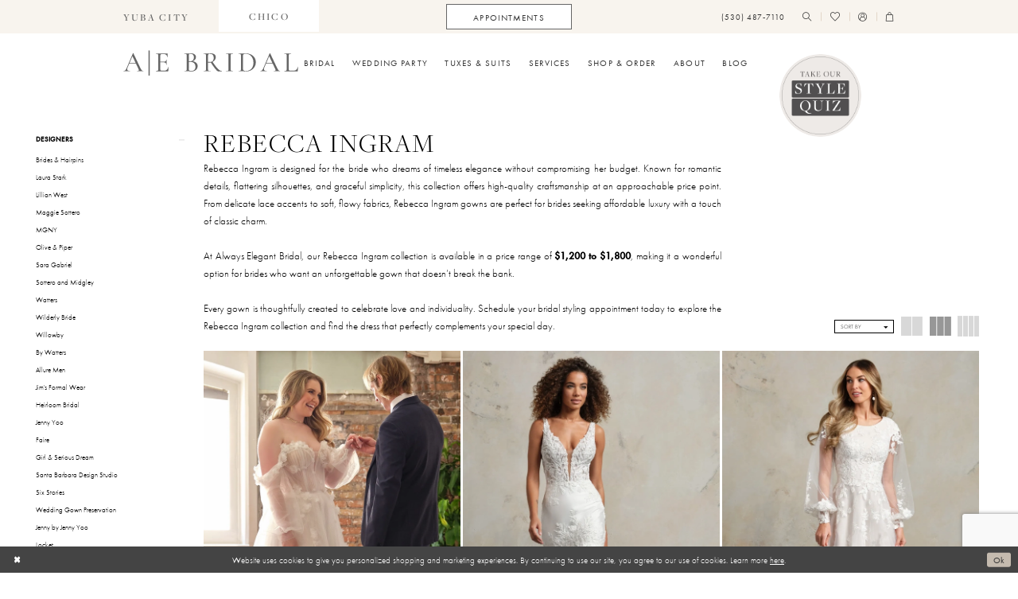

--- FILE ---
content_type: text/html; charset=utf-8
request_url: https://www.google.com/recaptcha/api2/anchor?ar=1&k=6Lcj_zIaAAAAAEPaGR6WdvVAhU7h1T3sbNdPWs4X&co=aHR0cHM6Ly9hbHdheXNlbGVnYW50YnJpZGFsY2hpY28uY29tOjQ0Mw..&hl=en&v=PoyoqOPhxBO7pBk68S4YbpHZ&size=invisible&anchor-ms=20000&execute-ms=30000&cb=w13dwwb5ffit
body_size: 48861
content:
<!DOCTYPE HTML><html dir="ltr" lang="en"><head><meta http-equiv="Content-Type" content="text/html; charset=UTF-8">
<meta http-equiv="X-UA-Compatible" content="IE=edge">
<title>reCAPTCHA</title>
<style type="text/css">
/* cyrillic-ext */
@font-face {
  font-family: 'Roboto';
  font-style: normal;
  font-weight: 400;
  font-stretch: 100%;
  src: url(//fonts.gstatic.com/s/roboto/v48/KFO7CnqEu92Fr1ME7kSn66aGLdTylUAMa3GUBHMdazTgWw.woff2) format('woff2');
  unicode-range: U+0460-052F, U+1C80-1C8A, U+20B4, U+2DE0-2DFF, U+A640-A69F, U+FE2E-FE2F;
}
/* cyrillic */
@font-face {
  font-family: 'Roboto';
  font-style: normal;
  font-weight: 400;
  font-stretch: 100%;
  src: url(//fonts.gstatic.com/s/roboto/v48/KFO7CnqEu92Fr1ME7kSn66aGLdTylUAMa3iUBHMdazTgWw.woff2) format('woff2');
  unicode-range: U+0301, U+0400-045F, U+0490-0491, U+04B0-04B1, U+2116;
}
/* greek-ext */
@font-face {
  font-family: 'Roboto';
  font-style: normal;
  font-weight: 400;
  font-stretch: 100%;
  src: url(//fonts.gstatic.com/s/roboto/v48/KFO7CnqEu92Fr1ME7kSn66aGLdTylUAMa3CUBHMdazTgWw.woff2) format('woff2');
  unicode-range: U+1F00-1FFF;
}
/* greek */
@font-face {
  font-family: 'Roboto';
  font-style: normal;
  font-weight: 400;
  font-stretch: 100%;
  src: url(//fonts.gstatic.com/s/roboto/v48/KFO7CnqEu92Fr1ME7kSn66aGLdTylUAMa3-UBHMdazTgWw.woff2) format('woff2');
  unicode-range: U+0370-0377, U+037A-037F, U+0384-038A, U+038C, U+038E-03A1, U+03A3-03FF;
}
/* math */
@font-face {
  font-family: 'Roboto';
  font-style: normal;
  font-weight: 400;
  font-stretch: 100%;
  src: url(//fonts.gstatic.com/s/roboto/v48/KFO7CnqEu92Fr1ME7kSn66aGLdTylUAMawCUBHMdazTgWw.woff2) format('woff2');
  unicode-range: U+0302-0303, U+0305, U+0307-0308, U+0310, U+0312, U+0315, U+031A, U+0326-0327, U+032C, U+032F-0330, U+0332-0333, U+0338, U+033A, U+0346, U+034D, U+0391-03A1, U+03A3-03A9, U+03B1-03C9, U+03D1, U+03D5-03D6, U+03F0-03F1, U+03F4-03F5, U+2016-2017, U+2034-2038, U+203C, U+2040, U+2043, U+2047, U+2050, U+2057, U+205F, U+2070-2071, U+2074-208E, U+2090-209C, U+20D0-20DC, U+20E1, U+20E5-20EF, U+2100-2112, U+2114-2115, U+2117-2121, U+2123-214F, U+2190, U+2192, U+2194-21AE, U+21B0-21E5, U+21F1-21F2, U+21F4-2211, U+2213-2214, U+2216-22FF, U+2308-230B, U+2310, U+2319, U+231C-2321, U+2336-237A, U+237C, U+2395, U+239B-23B7, U+23D0, U+23DC-23E1, U+2474-2475, U+25AF, U+25B3, U+25B7, U+25BD, U+25C1, U+25CA, U+25CC, U+25FB, U+266D-266F, U+27C0-27FF, U+2900-2AFF, U+2B0E-2B11, U+2B30-2B4C, U+2BFE, U+3030, U+FF5B, U+FF5D, U+1D400-1D7FF, U+1EE00-1EEFF;
}
/* symbols */
@font-face {
  font-family: 'Roboto';
  font-style: normal;
  font-weight: 400;
  font-stretch: 100%;
  src: url(//fonts.gstatic.com/s/roboto/v48/KFO7CnqEu92Fr1ME7kSn66aGLdTylUAMaxKUBHMdazTgWw.woff2) format('woff2');
  unicode-range: U+0001-000C, U+000E-001F, U+007F-009F, U+20DD-20E0, U+20E2-20E4, U+2150-218F, U+2190, U+2192, U+2194-2199, U+21AF, U+21E6-21F0, U+21F3, U+2218-2219, U+2299, U+22C4-22C6, U+2300-243F, U+2440-244A, U+2460-24FF, U+25A0-27BF, U+2800-28FF, U+2921-2922, U+2981, U+29BF, U+29EB, U+2B00-2BFF, U+4DC0-4DFF, U+FFF9-FFFB, U+10140-1018E, U+10190-1019C, U+101A0, U+101D0-101FD, U+102E0-102FB, U+10E60-10E7E, U+1D2C0-1D2D3, U+1D2E0-1D37F, U+1F000-1F0FF, U+1F100-1F1AD, U+1F1E6-1F1FF, U+1F30D-1F30F, U+1F315, U+1F31C, U+1F31E, U+1F320-1F32C, U+1F336, U+1F378, U+1F37D, U+1F382, U+1F393-1F39F, U+1F3A7-1F3A8, U+1F3AC-1F3AF, U+1F3C2, U+1F3C4-1F3C6, U+1F3CA-1F3CE, U+1F3D4-1F3E0, U+1F3ED, U+1F3F1-1F3F3, U+1F3F5-1F3F7, U+1F408, U+1F415, U+1F41F, U+1F426, U+1F43F, U+1F441-1F442, U+1F444, U+1F446-1F449, U+1F44C-1F44E, U+1F453, U+1F46A, U+1F47D, U+1F4A3, U+1F4B0, U+1F4B3, U+1F4B9, U+1F4BB, U+1F4BF, U+1F4C8-1F4CB, U+1F4D6, U+1F4DA, U+1F4DF, U+1F4E3-1F4E6, U+1F4EA-1F4ED, U+1F4F7, U+1F4F9-1F4FB, U+1F4FD-1F4FE, U+1F503, U+1F507-1F50B, U+1F50D, U+1F512-1F513, U+1F53E-1F54A, U+1F54F-1F5FA, U+1F610, U+1F650-1F67F, U+1F687, U+1F68D, U+1F691, U+1F694, U+1F698, U+1F6AD, U+1F6B2, U+1F6B9-1F6BA, U+1F6BC, U+1F6C6-1F6CF, U+1F6D3-1F6D7, U+1F6E0-1F6EA, U+1F6F0-1F6F3, U+1F6F7-1F6FC, U+1F700-1F7FF, U+1F800-1F80B, U+1F810-1F847, U+1F850-1F859, U+1F860-1F887, U+1F890-1F8AD, U+1F8B0-1F8BB, U+1F8C0-1F8C1, U+1F900-1F90B, U+1F93B, U+1F946, U+1F984, U+1F996, U+1F9E9, U+1FA00-1FA6F, U+1FA70-1FA7C, U+1FA80-1FA89, U+1FA8F-1FAC6, U+1FACE-1FADC, U+1FADF-1FAE9, U+1FAF0-1FAF8, U+1FB00-1FBFF;
}
/* vietnamese */
@font-face {
  font-family: 'Roboto';
  font-style: normal;
  font-weight: 400;
  font-stretch: 100%;
  src: url(//fonts.gstatic.com/s/roboto/v48/KFO7CnqEu92Fr1ME7kSn66aGLdTylUAMa3OUBHMdazTgWw.woff2) format('woff2');
  unicode-range: U+0102-0103, U+0110-0111, U+0128-0129, U+0168-0169, U+01A0-01A1, U+01AF-01B0, U+0300-0301, U+0303-0304, U+0308-0309, U+0323, U+0329, U+1EA0-1EF9, U+20AB;
}
/* latin-ext */
@font-face {
  font-family: 'Roboto';
  font-style: normal;
  font-weight: 400;
  font-stretch: 100%;
  src: url(//fonts.gstatic.com/s/roboto/v48/KFO7CnqEu92Fr1ME7kSn66aGLdTylUAMa3KUBHMdazTgWw.woff2) format('woff2');
  unicode-range: U+0100-02BA, U+02BD-02C5, U+02C7-02CC, U+02CE-02D7, U+02DD-02FF, U+0304, U+0308, U+0329, U+1D00-1DBF, U+1E00-1E9F, U+1EF2-1EFF, U+2020, U+20A0-20AB, U+20AD-20C0, U+2113, U+2C60-2C7F, U+A720-A7FF;
}
/* latin */
@font-face {
  font-family: 'Roboto';
  font-style: normal;
  font-weight: 400;
  font-stretch: 100%;
  src: url(//fonts.gstatic.com/s/roboto/v48/KFO7CnqEu92Fr1ME7kSn66aGLdTylUAMa3yUBHMdazQ.woff2) format('woff2');
  unicode-range: U+0000-00FF, U+0131, U+0152-0153, U+02BB-02BC, U+02C6, U+02DA, U+02DC, U+0304, U+0308, U+0329, U+2000-206F, U+20AC, U+2122, U+2191, U+2193, U+2212, U+2215, U+FEFF, U+FFFD;
}
/* cyrillic-ext */
@font-face {
  font-family: 'Roboto';
  font-style: normal;
  font-weight: 500;
  font-stretch: 100%;
  src: url(//fonts.gstatic.com/s/roboto/v48/KFO7CnqEu92Fr1ME7kSn66aGLdTylUAMa3GUBHMdazTgWw.woff2) format('woff2');
  unicode-range: U+0460-052F, U+1C80-1C8A, U+20B4, U+2DE0-2DFF, U+A640-A69F, U+FE2E-FE2F;
}
/* cyrillic */
@font-face {
  font-family: 'Roboto';
  font-style: normal;
  font-weight: 500;
  font-stretch: 100%;
  src: url(//fonts.gstatic.com/s/roboto/v48/KFO7CnqEu92Fr1ME7kSn66aGLdTylUAMa3iUBHMdazTgWw.woff2) format('woff2');
  unicode-range: U+0301, U+0400-045F, U+0490-0491, U+04B0-04B1, U+2116;
}
/* greek-ext */
@font-face {
  font-family: 'Roboto';
  font-style: normal;
  font-weight: 500;
  font-stretch: 100%;
  src: url(//fonts.gstatic.com/s/roboto/v48/KFO7CnqEu92Fr1ME7kSn66aGLdTylUAMa3CUBHMdazTgWw.woff2) format('woff2');
  unicode-range: U+1F00-1FFF;
}
/* greek */
@font-face {
  font-family: 'Roboto';
  font-style: normal;
  font-weight: 500;
  font-stretch: 100%;
  src: url(//fonts.gstatic.com/s/roboto/v48/KFO7CnqEu92Fr1ME7kSn66aGLdTylUAMa3-UBHMdazTgWw.woff2) format('woff2');
  unicode-range: U+0370-0377, U+037A-037F, U+0384-038A, U+038C, U+038E-03A1, U+03A3-03FF;
}
/* math */
@font-face {
  font-family: 'Roboto';
  font-style: normal;
  font-weight: 500;
  font-stretch: 100%;
  src: url(//fonts.gstatic.com/s/roboto/v48/KFO7CnqEu92Fr1ME7kSn66aGLdTylUAMawCUBHMdazTgWw.woff2) format('woff2');
  unicode-range: U+0302-0303, U+0305, U+0307-0308, U+0310, U+0312, U+0315, U+031A, U+0326-0327, U+032C, U+032F-0330, U+0332-0333, U+0338, U+033A, U+0346, U+034D, U+0391-03A1, U+03A3-03A9, U+03B1-03C9, U+03D1, U+03D5-03D6, U+03F0-03F1, U+03F4-03F5, U+2016-2017, U+2034-2038, U+203C, U+2040, U+2043, U+2047, U+2050, U+2057, U+205F, U+2070-2071, U+2074-208E, U+2090-209C, U+20D0-20DC, U+20E1, U+20E5-20EF, U+2100-2112, U+2114-2115, U+2117-2121, U+2123-214F, U+2190, U+2192, U+2194-21AE, U+21B0-21E5, U+21F1-21F2, U+21F4-2211, U+2213-2214, U+2216-22FF, U+2308-230B, U+2310, U+2319, U+231C-2321, U+2336-237A, U+237C, U+2395, U+239B-23B7, U+23D0, U+23DC-23E1, U+2474-2475, U+25AF, U+25B3, U+25B7, U+25BD, U+25C1, U+25CA, U+25CC, U+25FB, U+266D-266F, U+27C0-27FF, U+2900-2AFF, U+2B0E-2B11, U+2B30-2B4C, U+2BFE, U+3030, U+FF5B, U+FF5D, U+1D400-1D7FF, U+1EE00-1EEFF;
}
/* symbols */
@font-face {
  font-family: 'Roboto';
  font-style: normal;
  font-weight: 500;
  font-stretch: 100%;
  src: url(//fonts.gstatic.com/s/roboto/v48/KFO7CnqEu92Fr1ME7kSn66aGLdTylUAMaxKUBHMdazTgWw.woff2) format('woff2');
  unicode-range: U+0001-000C, U+000E-001F, U+007F-009F, U+20DD-20E0, U+20E2-20E4, U+2150-218F, U+2190, U+2192, U+2194-2199, U+21AF, U+21E6-21F0, U+21F3, U+2218-2219, U+2299, U+22C4-22C6, U+2300-243F, U+2440-244A, U+2460-24FF, U+25A0-27BF, U+2800-28FF, U+2921-2922, U+2981, U+29BF, U+29EB, U+2B00-2BFF, U+4DC0-4DFF, U+FFF9-FFFB, U+10140-1018E, U+10190-1019C, U+101A0, U+101D0-101FD, U+102E0-102FB, U+10E60-10E7E, U+1D2C0-1D2D3, U+1D2E0-1D37F, U+1F000-1F0FF, U+1F100-1F1AD, U+1F1E6-1F1FF, U+1F30D-1F30F, U+1F315, U+1F31C, U+1F31E, U+1F320-1F32C, U+1F336, U+1F378, U+1F37D, U+1F382, U+1F393-1F39F, U+1F3A7-1F3A8, U+1F3AC-1F3AF, U+1F3C2, U+1F3C4-1F3C6, U+1F3CA-1F3CE, U+1F3D4-1F3E0, U+1F3ED, U+1F3F1-1F3F3, U+1F3F5-1F3F7, U+1F408, U+1F415, U+1F41F, U+1F426, U+1F43F, U+1F441-1F442, U+1F444, U+1F446-1F449, U+1F44C-1F44E, U+1F453, U+1F46A, U+1F47D, U+1F4A3, U+1F4B0, U+1F4B3, U+1F4B9, U+1F4BB, U+1F4BF, U+1F4C8-1F4CB, U+1F4D6, U+1F4DA, U+1F4DF, U+1F4E3-1F4E6, U+1F4EA-1F4ED, U+1F4F7, U+1F4F9-1F4FB, U+1F4FD-1F4FE, U+1F503, U+1F507-1F50B, U+1F50D, U+1F512-1F513, U+1F53E-1F54A, U+1F54F-1F5FA, U+1F610, U+1F650-1F67F, U+1F687, U+1F68D, U+1F691, U+1F694, U+1F698, U+1F6AD, U+1F6B2, U+1F6B9-1F6BA, U+1F6BC, U+1F6C6-1F6CF, U+1F6D3-1F6D7, U+1F6E0-1F6EA, U+1F6F0-1F6F3, U+1F6F7-1F6FC, U+1F700-1F7FF, U+1F800-1F80B, U+1F810-1F847, U+1F850-1F859, U+1F860-1F887, U+1F890-1F8AD, U+1F8B0-1F8BB, U+1F8C0-1F8C1, U+1F900-1F90B, U+1F93B, U+1F946, U+1F984, U+1F996, U+1F9E9, U+1FA00-1FA6F, U+1FA70-1FA7C, U+1FA80-1FA89, U+1FA8F-1FAC6, U+1FACE-1FADC, U+1FADF-1FAE9, U+1FAF0-1FAF8, U+1FB00-1FBFF;
}
/* vietnamese */
@font-face {
  font-family: 'Roboto';
  font-style: normal;
  font-weight: 500;
  font-stretch: 100%;
  src: url(//fonts.gstatic.com/s/roboto/v48/KFO7CnqEu92Fr1ME7kSn66aGLdTylUAMa3OUBHMdazTgWw.woff2) format('woff2');
  unicode-range: U+0102-0103, U+0110-0111, U+0128-0129, U+0168-0169, U+01A0-01A1, U+01AF-01B0, U+0300-0301, U+0303-0304, U+0308-0309, U+0323, U+0329, U+1EA0-1EF9, U+20AB;
}
/* latin-ext */
@font-face {
  font-family: 'Roboto';
  font-style: normal;
  font-weight: 500;
  font-stretch: 100%;
  src: url(//fonts.gstatic.com/s/roboto/v48/KFO7CnqEu92Fr1ME7kSn66aGLdTylUAMa3KUBHMdazTgWw.woff2) format('woff2');
  unicode-range: U+0100-02BA, U+02BD-02C5, U+02C7-02CC, U+02CE-02D7, U+02DD-02FF, U+0304, U+0308, U+0329, U+1D00-1DBF, U+1E00-1E9F, U+1EF2-1EFF, U+2020, U+20A0-20AB, U+20AD-20C0, U+2113, U+2C60-2C7F, U+A720-A7FF;
}
/* latin */
@font-face {
  font-family: 'Roboto';
  font-style: normal;
  font-weight: 500;
  font-stretch: 100%;
  src: url(//fonts.gstatic.com/s/roboto/v48/KFO7CnqEu92Fr1ME7kSn66aGLdTylUAMa3yUBHMdazQ.woff2) format('woff2');
  unicode-range: U+0000-00FF, U+0131, U+0152-0153, U+02BB-02BC, U+02C6, U+02DA, U+02DC, U+0304, U+0308, U+0329, U+2000-206F, U+20AC, U+2122, U+2191, U+2193, U+2212, U+2215, U+FEFF, U+FFFD;
}
/* cyrillic-ext */
@font-face {
  font-family: 'Roboto';
  font-style: normal;
  font-weight: 900;
  font-stretch: 100%;
  src: url(//fonts.gstatic.com/s/roboto/v48/KFO7CnqEu92Fr1ME7kSn66aGLdTylUAMa3GUBHMdazTgWw.woff2) format('woff2');
  unicode-range: U+0460-052F, U+1C80-1C8A, U+20B4, U+2DE0-2DFF, U+A640-A69F, U+FE2E-FE2F;
}
/* cyrillic */
@font-face {
  font-family: 'Roboto';
  font-style: normal;
  font-weight: 900;
  font-stretch: 100%;
  src: url(//fonts.gstatic.com/s/roboto/v48/KFO7CnqEu92Fr1ME7kSn66aGLdTylUAMa3iUBHMdazTgWw.woff2) format('woff2');
  unicode-range: U+0301, U+0400-045F, U+0490-0491, U+04B0-04B1, U+2116;
}
/* greek-ext */
@font-face {
  font-family: 'Roboto';
  font-style: normal;
  font-weight: 900;
  font-stretch: 100%;
  src: url(//fonts.gstatic.com/s/roboto/v48/KFO7CnqEu92Fr1ME7kSn66aGLdTylUAMa3CUBHMdazTgWw.woff2) format('woff2');
  unicode-range: U+1F00-1FFF;
}
/* greek */
@font-face {
  font-family: 'Roboto';
  font-style: normal;
  font-weight: 900;
  font-stretch: 100%;
  src: url(//fonts.gstatic.com/s/roboto/v48/KFO7CnqEu92Fr1ME7kSn66aGLdTylUAMa3-UBHMdazTgWw.woff2) format('woff2');
  unicode-range: U+0370-0377, U+037A-037F, U+0384-038A, U+038C, U+038E-03A1, U+03A3-03FF;
}
/* math */
@font-face {
  font-family: 'Roboto';
  font-style: normal;
  font-weight: 900;
  font-stretch: 100%;
  src: url(//fonts.gstatic.com/s/roboto/v48/KFO7CnqEu92Fr1ME7kSn66aGLdTylUAMawCUBHMdazTgWw.woff2) format('woff2');
  unicode-range: U+0302-0303, U+0305, U+0307-0308, U+0310, U+0312, U+0315, U+031A, U+0326-0327, U+032C, U+032F-0330, U+0332-0333, U+0338, U+033A, U+0346, U+034D, U+0391-03A1, U+03A3-03A9, U+03B1-03C9, U+03D1, U+03D5-03D6, U+03F0-03F1, U+03F4-03F5, U+2016-2017, U+2034-2038, U+203C, U+2040, U+2043, U+2047, U+2050, U+2057, U+205F, U+2070-2071, U+2074-208E, U+2090-209C, U+20D0-20DC, U+20E1, U+20E5-20EF, U+2100-2112, U+2114-2115, U+2117-2121, U+2123-214F, U+2190, U+2192, U+2194-21AE, U+21B0-21E5, U+21F1-21F2, U+21F4-2211, U+2213-2214, U+2216-22FF, U+2308-230B, U+2310, U+2319, U+231C-2321, U+2336-237A, U+237C, U+2395, U+239B-23B7, U+23D0, U+23DC-23E1, U+2474-2475, U+25AF, U+25B3, U+25B7, U+25BD, U+25C1, U+25CA, U+25CC, U+25FB, U+266D-266F, U+27C0-27FF, U+2900-2AFF, U+2B0E-2B11, U+2B30-2B4C, U+2BFE, U+3030, U+FF5B, U+FF5D, U+1D400-1D7FF, U+1EE00-1EEFF;
}
/* symbols */
@font-face {
  font-family: 'Roboto';
  font-style: normal;
  font-weight: 900;
  font-stretch: 100%;
  src: url(//fonts.gstatic.com/s/roboto/v48/KFO7CnqEu92Fr1ME7kSn66aGLdTylUAMaxKUBHMdazTgWw.woff2) format('woff2');
  unicode-range: U+0001-000C, U+000E-001F, U+007F-009F, U+20DD-20E0, U+20E2-20E4, U+2150-218F, U+2190, U+2192, U+2194-2199, U+21AF, U+21E6-21F0, U+21F3, U+2218-2219, U+2299, U+22C4-22C6, U+2300-243F, U+2440-244A, U+2460-24FF, U+25A0-27BF, U+2800-28FF, U+2921-2922, U+2981, U+29BF, U+29EB, U+2B00-2BFF, U+4DC0-4DFF, U+FFF9-FFFB, U+10140-1018E, U+10190-1019C, U+101A0, U+101D0-101FD, U+102E0-102FB, U+10E60-10E7E, U+1D2C0-1D2D3, U+1D2E0-1D37F, U+1F000-1F0FF, U+1F100-1F1AD, U+1F1E6-1F1FF, U+1F30D-1F30F, U+1F315, U+1F31C, U+1F31E, U+1F320-1F32C, U+1F336, U+1F378, U+1F37D, U+1F382, U+1F393-1F39F, U+1F3A7-1F3A8, U+1F3AC-1F3AF, U+1F3C2, U+1F3C4-1F3C6, U+1F3CA-1F3CE, U+1F3D4-1F3E0, U+1F3ED, U+1F3F1-1F3F3, U+1F3F5-1F3F7, U+1F408, U+1F415, U+1F41F, U+1F426, U+1F43F, U+1F441-1F442, U+1F444, U+1F446-1F449, U+1F44C-1F44E, U+1F453, U+1F46A, U+1F47D, U+1F4A3, U+1F4B0, U+1F4B3, U+1F4B9, U+1F4BB, U+1F4BF, U+1F4C8-1F4CB, U+1F4D6, U+1F4DA, U+1F4DF, U+1F4E3-1F4E6, U+1F4EA-1F4ED, U+1F4F7, U+1F4F9-1F4FB, U+1F4FD-1F4FE, U+1F503, U+1F507-1F50B, U+1F50D, U+1F512-1F513, U+1F53E-1F54A, U+1F54F-1F5FA, U+1F610, U+1F650-1F67F, U+1F687, U+1F68D, U+1F691, U+1F694, U+1F698, U+1F6AD, U+1F6B2, U+1F6B9-1F6BA, U+1F6BC, U+1F6C6-1F6CF, U+1F6D3-1F6D7, U+1F6E0-1F6EA, U+1F6F0-1F6F3, U+1F6F7-1F6FC, U+1F700-1F7FF, U+1F800-1F80B, U+1F810-1F847, U+1F850-1F859, U+1F860-1F887, U+1F890-1F8AD, U+1F8B0-1F8BB, U+1F8C0-1F8C1, U+1F900-1F90B, U+1F93B, U+1F946, U+1F984, U+1F996, U+1F9E9, U+1FA00-1FA6F, U+1FA70-1FA7C, U+1FA80-1FA89, U+1FA8F-1FAC6, U+1FACE-1FADC, U+1FADF-1FAE9, U+1FAF0-1FAF8, U+1FB00-1FBFF;
}
/* vietnamese */
@font-face {
  font-family: 'Roboto';
  font-style: normal;
  font-weight: 900;
  font-stretch: 100%;
  src: url(//fonts.gstatic.com/s/roboto/v48/KFO7CnqEu92Fr1ME7kSn66aGLdTylUAMa3OUBHMdazTgWw.woff2) format('woff2');
  unicode-range: U+0102-0103, U+0110-0111, U+0128-0129, U+0168-0169, U+01A0-01A1, U+01AF-01B0, U+0300-0301, U+0303-0304, U+0308-0309, U+0323, U+0329, U+1EA0-1EF9, U+20AB;
}
/* latin-ext */
@font-face {
  font-family: 'Roboto';
  font-style: normal;
  font-weight: 900;
  font-stretch: 100%;
  src: url(//fonts.gstatic.com/s/roboto/v48/KFO7CnqEu92Fr1ME7kSn66aGLdTylUAMa3KUBHMdazTgWw.woff2) format('woff2');
  unicode-range: U+0100-02BA, U+02BD-02C5, U+02C7-02CC, U+02CE-02D7, U+02DD-02FF, U+0304, U+0308, U+0329, U+1D00-1DBF, U+1E00-1E9F, U+1EF2-1EFF, U+2020, U+20A0-20AB, U+20AD-20C0, U+2113, U+2C60-2C7F, U+A720-A7FF;
}
/* latin */
@font-face {
  font-family: 'Roboto';
  font-style: normal;
  font-weight: 900;
  font-stretch: 100%;
  src: url(//fonts.gstatic.com/s/roboto/v48/KFO7CnqEu92Fr1ME7kSn66aGLdTylUAMa3yUBHMdazQ.woff2) format('woff2');
  unicode-range: U+0000-00FF, U+0131, U+0152-0153, U+02BB-02BC, U+02C6, U+02DA, U+02DC, U+0304, U+0308, U+0329, U+2000-206F, U+20AC, U+2122, U+2191, U+2193, U+2212, U+2215, U+FEFF, U+FFFD;
}

</style>
<link rel="stylesheet" type="text/css" href="https://www.gstatic.com/recaptcha/releases/PoyoqOPhxBO7pBk68S4YbpHZ/styles__ltr.css">
<script nonce="COAPNhHyA95vgTwWeTgEXw" type="text/javascript">window['__recaptcha_api'] = 'https://www.google.com/recaptcha/api2/';</script>
<script type="text/javascript" src="https://www.gstatic.com/recaptcha/releases/PoyoqOPhxBO7pBk68S4YbpHZ/recaptcha__en.js" nonce="COAPNhHyA95vgTwWeTgEXw">
      
    </script></head>
<body><div id="rc-anchor-alert" class="rc-anchor-alert"></div>
<input type="hidden" id="recaptcha-token" value="[base64]">
<script type="text/javascript" nonce="COAPNhHyA95vgTwWeTgEXw">
      recaptcha.anchor.Main.init("[\x22ainput\x22,[\x22bgdata\x22,\x22\x22,\[base64]/[base64]/[base64]/[base64]/[base64]/UltsKytdPUU6KEU8MjA0OD9SW2wrK109RT4+NnwxOTI6KChFJjY0NTEyKT09NTUyOTYmJk0rMTxjLmxlbmd0aCYmKGMuY2hhckNvZGVBdChNKzEpJjY0NTEyKT09NTYzMjA/[base64]/[base64]/[base64]/[base64]/[base64]/[base64]/[base64]\x22,\[base64]\\u003d\x22,\x22esK1wqx6w5PCsX/CpMKWWcKGY8O9wrwfJcOcw65DwpbDuMOUbWMbW8K+w5lHZMK9eFzDjcOjwrhzWcOHw4nCvSTCtgk3wqs0wqddX8KYfMK0OxXDlXxiacKswq3DgcKBw6PDm8KEw4fDjyfCrHjCjsKawp/CgcKPw4HCjzbDlcK4L8KfZkTDvcOqwqPDiMOtw6/Cj8OrwokXY8Kwwp1nQzg4wrQhwq8DFcKqwoHDp1/Dn8Kww6LCj8OaMV9WwoM6woXCrMKjwoAzCcKwLF7DscO3woPCgMOfwoLCsTPDgwjCncO0w5LDpMOxwr8awqV9BMOPwpcvwqZMS8OSwr4OUMKzw69ZZMK4wrt+w6hRw7XCjArDjj7Co2XClcOLKcKUw7VWwqzDvcOKGcOcCh0jFcK5YCppfcOpOMKORsO/CcOCwpPDmW/DhsKGw5bCljLDqABcajPCtysKw7lPw5Inwo3CtALDtR3Dh8KXD8Okwol0wr7DvsKDw43Dv2pIfsKvMcKpw6DCpsOxAB92KWLCtW4Awp7Dqnlcw4TCjVTCsHNBw4M/M0LCi8O6wpEuw6PDoENnAsKLI8KjAMK2QANFH8KnSsOaw4ReSBjDgWvCv8KbS09HJw9FwroDKcK+w6h9w47Ct1NZw6LDnj3DvMOcw6/[base64]/[base64]/CqcOaVUR1DRZdK1kIwqbDuFFSYMOcwrwDwplvAsKNDsKxCsKJw6DDvsKvA8OrwpfCsMKuw74ew64Hw7Q4a8KDfjNWwqjDkMOGwo/CpcOYwovDslnCvX/DkcOxwqFIwrLCkcKDQMKUwrxnXcOgw7rCohMBAMK8wqofw7UfwpfDhsKLwr9uKMKxTsK2wovDrTvCmlHDr2RwZzU8F3jCsMKMEMOSFXpADk7DlCNwJD0Rw4UDY1nDjToOLiLCqDF7wpVgwppwHcOIf8OawrfDo8OpScKAw70jGhkdecKfwrXDoMOywqhhw7M/w5zDncKpW8OqwrkCVcKowpwRw63CqsORw7lcDMK9K8Ojd8Ouw6ZBw7pWw4FFw6TChDsLw6fCrcKpw69VEMK4MC/CjcKCTy/Ch3DDjcOtwqPDrDUhw6DCn8OFQsOSWsOEwoIRQCRSw5/Dp8OYwqc/ak/DpsKjwrLCp00Zw4XDg8KmfkPDtMO0JxbCrcO7HALCvW8NwrbCiizDrXpVw787Q8KuBAdPwq3CssK5w7jCp8K/w4PDk0x0KsKMw4vCv8K2Dkk+w4vDsEhQw6/DoGd2w4TDksKHAknDuG/Ct8KJOl1fw6DCi8OBw4Aywq/CnsOcwoxhw7fCjcKqF39yQyFoD8KLw7vDs1Vrw7FLQ0vDmsOqUsOLJsOPaS9RwrXDvDF7wprCrh3Do8Oyw4Nze8Opwp9oasOiWcKnw7c/w7bDpMKzdjzCpMKnw5fDs8OywrjCj8K0WyQxw5MUbk3Dm8KewoLCi8O+w6PClcOwwqbCtQnCnlZKw6jDoMKJNTByLQvDjjhfwrbCuMKPwprDqzXDpMKbw6ZXw6LCsMKmw6VPV8Oqwr/CrhTCjSbDqHFSSzvChEcGdw0IwpxBQMK/ej5WSD3DoMO3w7dtw4lxw77DmCzDkE7Dl8K/wp/CncKVwqAuVMOQU8KiHXpPJMKOw7nCmRJgCHnDoMKuclnCh8KjwoshwoLCrUTCoVfClGjCuW/DisO0ecK0T8ORPcOgGMKZNHkmwp8awoxrZcO1LcONDnwhwpbCicKxwqHDoDZLw6oEw4XDpMKzw6kzS8Kuw5nDpCrCk1vDlsK5w6VwE8K4woIMw5DDpsOHwonCqCjCgCdWdMOvw4dZTsK6SsKKZi8xXikiwpPDjsKAYBQUScOkw7sJw4gHwpIeKCMWXB1VUsOSZsO1w6/Di8KcwpDCt0bCocOYBsKHPMKxBMOww4vDhMKQw7TCsDHClit7O05LcVLDn8OMbMO+IsKVFcK/wpI6O2NeT0TChAbCmEdcwoTDvUNhYcKWwrDDicKiwr9gw5tyw5rDmcKVwrTDhMOSMMKQw5rDi8OUwrZYazfCisKgw6zCr8OHdF/DtMOdwr7DqMKPLQbDrBwiw7dSPcK/w6fDmCJCwroCWcO9LksnQn9lwoTDhlscDMOSSMKaJmw1UGRNacOFw6/ChMOibsKIIjQxAHHCuwMVdyrClMKuwpPCgWTDrmDCpMKLwpnDthbDlSPCiMO1OcKMY8KowqbCocOML8KwT8O6w6PCsQbCrWXCs3QYw4TCt8OuBzd3wofDpiVZw6ATw4BqwopSAV0gwoEyw69RVRxOf2HDkkrDrsOoThVAwokheinCkn4cWsKNJMOEw5/CjhfClMK3wofCqsO7UcOGShfCjQFZw5/DuhPDt8Oiw4k/wpvDm8KWGDzDnT8YwqbDrShObjPDh8OAwr8uw6jDtj5GG8K3w6pMwrXDvsKfw4nDnlczw6PCiMKVwqNzwpd8DMOIw6DCgcKcEMOrNsKjwqbCjsKYw711w4vCu8K/w71KeMK4fcO3A8OXw5TCqmTCp8O9AQ7DsXXCm3wfwqbCksKCMMOVwqAVwr0ZDXMpwpY2K8KSw6ICE1EFwqdqwqfDh07CucKBNEk4w6HChR9EBMKzwoPDmsOUwp7CulbDk8KzaR5+wp3DpUVsOsOZwqROwqfCrMOaw5tOw7FZwoPCn0JlfBXCvMOIOCRhw4/ChMKcDTR/wq7CskbCkiIAK1TCn1EkNTLCmXfCihtOAEvCusO+w6jCuxDChzZTI8OwwoBnVMOAw5Q1woLChMO2DiNlwqHClXnCiTfDoErCkVgxFMO2b8OTwpgqw5/DsU54wrPDssKdw5nCvjDCsw9LNTnClsOhw5g3PEZ+O8KHw6bCug3DiitTRgnDq8OZw5/CoMOMasO+w4LCvQl0w7JodkEtCz7DoMOsd8Kqw4xxw4bCqFTDu1DDqWpWXsOCaV0idHB/SsOZCcOKw4nDsQfDncOVw71RwpHCgXfDtsOdBMKTIcKSdWpeQzsOw65zMSHCssO1CmASw6HDhUdpe8Odf2fDiDPDtkc8OcOhFSrDmcOUwrrCoGxVwqfDkQ82F8OKLBkNflzCrMKCwotTORTDqcOuw7bCvcKKw7wtwqnDhMOCw5TDv1bDgMK4w4jDpxrCjsOkw6/[base64]/CtTrDk0DCpsKAOMOdbQTDlcOBDcKsw7F/[base64]/CgcKcw4weGcKtHMK1LwRvwpbDvgcLw5x5IXHDscOlXXMOwo4KwpvCvcOZwpUYwrzCiMKZQMKAw4VVMhppSiJyRsO1BcOFwrwZwpsKw790XMOSQ3V3UWFFw4PDsAfCr8O7LiJbUiM2woDCk19ZOkhpMz/DkUrCvnA0flJRwpvDhVvDvjl/IT8RWgBxP8K7w7tseSPCs8Ozwqc5wqJVQcOrHcOwDDoQX8OuwqgAw451w5LClcKOHMOgTCHDgMONNcOiwo/CkxsKw73CtXPDui7Cs8O3wr/Dr8OPwqoRw5QZBCQywolxWgZ4wrjDusOMPcKUw4/CnMKDw4AICcOoLzBSw4MTOcOdw48kw44QX8OiwrUGw6Y3w5nCpsKmAl7DrzXCk8KJw77Cnnk7HMOYw5HCrzArKCvDgVURwrMeVcOwwrpXXDHDksO8TRI3wp1DaMORwojDusKXAcKoVcKRw7rDlsKMYSVpwpYwTsKRdMOewoTDiVjCvMO/w5TClFIIbcOgKgXDpCoTw6VMWX1MwqnCi2VGw7zCmcO5wpMTYMK/w7zDmMK4G8OjwqLDu8Ohwq/CqwzCvFxgZkbCscK8KVgvwrjDgcOJw6xfw4DDtMKTwojCmUsVDzsRwr4Kwr3CpAUqw6Y4w5Uuw5TDlMOwUMKscsOlw4LCisKHwqjCm1Baw5XCtcOVSCICAcKLPTzCpTbChRXCsMK3UcK9w7fDjcOgX3fCtcK/w5ENccKRw6vDsHbCq8KME1fDlU/CsFrDqUnDv8Omw6l2w47CjivClXdLwrYdw7YMLsKhVsOww7NuwoR7wrXCt3HDqmsLw4nDkgvCvlzDmhk4wr7DiMOlw7pBcV7DpgzCpcKdw4cXwoTCosKVwoLDgxvCuMOKwpLDhMOXw54uEBDCtXnDixAmNx/DpHwIwokcw5TChWbCkUPCs8KswobCrhEtwqzCk8KbwrkdXsOfwp1KP07DrV0KEcKJw6wpw5vCosO3woLDjMOoOgbDncK6wq/ChhLDv8KtGsObw4HCiMKqw4PCqjY9GsK+SmpHwrtuwo1VwpMiw54Zw7HDkm4dD8K8wo5/[base64]/DucKpZMOPwqojwpN0AwVmw7nCkcK2KMKuwqBSwqjCgMKaUsK9XSoRw7EqSMKow7PCnD7CpMK/TcOEVyfCpH00d8OTwr8sw6zCh8OyJUhaCnlAw6ZJwr8vDcKdw7kbw4/DpHxEwr/CvHpIwqLCigd7c8ODw7PCiMKmw4vDkn1jFUzDmsKaXBYKIMKbf3nDiXHDo8K/bD7ChnM9O3DCpCLCiMKfw6PDhMO9IEDCqAovwpPDpR0QwoPCvsKFwpA6wqTCuigNUjXDrcO5w69+HsOcwrfDuVXDpsO/TxfCoWlSwqDCqcKwwo0MwrAhGcODJWBhUMKjwoMtRsOADsObwoHCucKtw5/DnxZUFsK3dcKicDbComphwoYQwpUVfsOZwoTCrjzCkXNyScKNS8KGwoIOMUYXBwEIeMKDwqXCli/CicOzwrHCgXMnAXFsX0luwqYVw4LDjSoqwrTDnEvCsHXDpcKaHcOUIsORwqYDUwrDv8KDEUjDkMOmwpXDvzrDj31PwrfCgykIw4fDkzDDicOuw6YbwpDDo8Oyw6NowrkEwol7w6cxKcKeLsOYERLDmsKGLgVTJMO6w6AUw4HDs1/Cixh1w4HCocOWwrlmXMK4KWHCrcOoDMOSHwzDu0HDnsK/SjpxKjXDmMO/a3HCm8OWworDrQnCsTXDisKfwrs1e2UsF8OFa2Fkw7IOw4dGdsK8w756VFTDgcO0w5XDucKQV8O9wokLcAvCkE3Cu8KCU8O+w57DmsK8wrHCksOlwq/CiUBAwrgmIUXCtxVKekXDnBjDqMK/w5jDj10HwrpawoYAwqA/YsKnZcKMFQ/DosKWw4s6Kg9cfcOFBTA+R8KtwohZSsO7JsOZVcKEXyvDu01UGsK+w7JHwqvDrsKRwqTDs8KBZT4swo5lNMOqwp3Dm8KtNcOUGMK5wqF8w7kSw57DsUvCo8OrCng+K1zDp3/Dj2geXyNNQE/[base64]/EE5XcMKLO3/DucKKwo9RWsKxfGcxJ8O9TsOiwo89JEwuUMOKYnnDqkDCpMKqw4DDh8O9Y8K+wp4Ow4XCp8KlGgXDrMKxdMOiAyNCYcKiAG/[base64]/DqQtow6xqwqLCvQXCscKZZcKvwozCrxpuwp/DvlZgRcKFUHA6w5dSwp5Vw7tXw6pBU8ODHsKJSsOGa8ODIMO+w5TCq1bCrl3DlcK0wqnCvcOXej/DkU1fwrHCvMKJwpLCs8OBTyAzwr4Fwq/DuScLOcOtw77CthAOw4t6w5MRWsOiwqnDgksSCmlRPcKgAcK7wrUkOsOYQzLDrsKZNsKVP8OlwrNIbsK9f8Opw6p3TBDCiTnDhBd6w68/[base64]/[base64]/Cs3MuOcKowqgtaQfCtcOvwoQhH0wuw5rCu8OeF8Orw6tqaRrCkcKdwrsdw4RUT8OGw7/DrcOBw7vDgcK+YGHDl0JeRH3DqBNhVx81RsOmw6kPSMKoRsKlSMKUw4QDQsK+wqE1BsKse8KbWXYew4rDq8KfNsO7XBEiRsOIScO/wp3DuRckVy5Gw5xCw43CqcKVw5MPIMOvNsO/[base64]/[base64]/[base64]/Dv8OnasKMGyt2w4/CrSnDowAWwrfDjUw/w5DDvMOHR0g5JcOZfBVMRE7Dj8KJRMKvw6zDrsO6blMTwo1JGsKTcMO2C8OPKsOrF8OQwqrDi8OfDFnCixUkwp3CuMKudMOZw61yw5/CvcO6JD5IYMOmw7PCjsOwfSEbScO/wq98wr3Dv2vCosOGwr5BScKjMMOiOcO6wr7DocOgcmENw4wcw4ZcwoDCjmnDgcKOEMK/wrjDphopw7Jlwq1Fw45HwpLCvgHDqVbCiS90w63CkMORwovDvRTCq8Odw5nDvlTDlzLCjCLDgMOnfU3DigDCu8Kzw4zCn8K6bcKze8OlU8OEA8O1wpfCosOwwqrDiUsBIGczblURbcKrLcK+w7/[base64]/wqTCk8KEwqthfW0CEMKUQcKOwoRgw452wq8SU8OywoJQw7lwwqgVw6/DhcKTeMOqQgx4w5vCr8KnMcOTCy/CgcOZw77CvMKWwr03WcKaw4rDviDDn8Orw6zDm8O1Y8OTwpfCtMOWRsKqwq/[base64]/wp0/FkNtwr47BHxlwrbDusOpJRTCvldgJ8KNR21tZMOGw5fDpcO9wqQDDMK6X3QGMsK3UMO6woAccMKLQjrCpMOewqnDgsO8GcO5YgbDvsKCw7HCigDDucKdw51/w5sPwp3Cm8KSw4cKERQ1W8OFw7YEw6/[base64]/OAYTw5J2woHDqG/DtMO+wpROdMKVdyTDpTXCkMK2VXLCszzCrBsxGsOJRG57TXjDt8KGw6RPw7BsTMO8w43DhTrDnMOFwpskwrfCsCXDiA85RCrCpGkNasO6PcKXJcOoTsK3M8OzUj/DocKbPMO4w7/Dq8K9PMKOw6piAGrChHDDjQPCs8OEw6x0BGTCtAzCqF5dwqlAw4Z1w6l6UkNMwploNMOZw7kNwq5UOXzCl8Oew5vDncOgwq4+SRnDlDApHcOyasOMw4wqwqTCscKGLsOxw4HCtmDDmTzDv07ColvCs8KpVXLCnjYtZyfCvcO5wo7CoMKwwp/[base64]/DnsOdwp7Ch8OjS8KKZ8OCw51zE8O2I8Oaw690fVzCsn7Dj8O2wo3DikA8JsKnw5pHUngPHhwvw67CrUnCqn81CVrDtmzCnsKgw5fDu8OLw5/[base64]/dgDCg8KwwosVwpNWN0Esw7A6EcOjwr/DkAZmJsKQZ8KvEcOlw6fDk8OUWsK0FsOzwpXCliPDugLDpzPCiMOnwrrCg8KBYULDkgA9eMOpw7TDnWBXcS9CSV9Qb8OGwoJ/FD48WX45w4Jtw4lWwosqCMO3w7poU8OAwqF4wpvDkMORME8jBQHCngtPw5TCssKoFzk/wop0c8Oxw5bCuwbDqhUmwoRSOMObMMKwDBTDvjvCjcOtwr3Di8K7QEIFWlADw6lBwrx4w5vDqMOAen3DusKnwqx8KQMmw7ZMw4PCiMO5wqEZMcOQwrLChxXDpShEBsOrwrhtHsKDYh/CncKPwrJyw7rCicK3e0bDlMO5wpgcwpsnw73CkG0EfcKFQylPG1/[base64]/[base64]/Dn8KGC8KHwpNWO8OEOsOlPmxrw5fCviDDhAHDnRDCrUbCrwxDfE8DWW9EwqXDrMOWwqhzScK4e8KFw6PDl0/CvMKJwqZ1H8K+IwtMw59nw6RbM8O+Biolw7EODcKpRcObYRvDhkZ/S8OzDzfDsnNqA8OzdsONwrVMCMOUV8O9SsODw51uSig7MBvCtWDClDnCk35rKUXDlMO2wrzDjMOZOknDpxXCu8Olw5/DjALDpsOTw6BfejDClkhIaFzCtMOVd2VqwqLCscKgU2pXTMKuE0rDnMKIHljDtMKgw6pLB09iPcO1F8KoFBBJMWnDnmHChRURw5zDiMK2wq5GXSXChUtUH8KWw57CtznCoWDCt8OdSsKxwrgxOsKxH1ARw6ZsPsOadBV4w6/ComJ0WDtow5PCsWQYwq4DwrsQVlQgQMKBw4A+w7BOdsOww5MDN8OOCsKlNlnDqMOYRB1HwrnCg8O4IikrGwnDmsOcw5xeDTMbw5UmwqvDhcK4bsO+w6Usw73DilnClMKYwp/Dp8One8OHW8Kiw4XDhcK5Q8KoV8KxwqbDrC7Dp3vCj25UCXbDlsKCw6rDqmrCmMOvwqBkwrDCmWAIw7fDuikbI8KZbSXCql/CigbCiSPCjcKYwqoCGMKpT8OeP8KTZ8O9wrnChMK3w5Jkw5Amw6IiYD7DpGDDksOResOtw7sQw6bDiW/[base64]/HsOlw7xVwr3CogPCs8KGw73Cp8KFwrJew5/DqsOjbBhSw5nCvMKcw5A0UsOcUQJEw68PV0fDjsOnw7VbYsOEdRpRw7/Cu3xjZGtxB8OLwqHCtVVdw6t1c8KufcOewrnDhE/Crg3ChcOJeMOAYhHCgcKfwp3Cp20Mwqhfw4k8KMK0wrk/[base64]/[base64]/Cl8OwAMOnGsKvGBglS2XCs8OrCsKkwpoAw73CkDIQwr8fw7jCtcKlZidjUTcOwp3Dsh7Ct2XDrlLDg8OYPsKWw63DoHPDi8KhXVbDuSlzw64XbMK+wq/DvcO/FcKcwoPDvcKkJ1XCgmHCqD/CkVnDl1oJw7ADf8O+asK4w6wMfsOzwpHCj8Kiw5A/DkrDnsO3IEoDA8OQYsOFeBXChnfCpMO8w5w+ZmvCsAtMwog7UcOHcERqwr/CosOcd8KIwrvCk1kHB8K1R3wad8K3Qz7DmcKBTHrDjcKTwrBDccKTw5PDu8O1JHoIfCHDr3wdXsKyWB/CscOOwpfCqMOMOcKrw4dNacKWUsK+WG0SWx/DswZhw44iwoXDucO+D8OAT8OAXHlsTiTCoTwhw7XCuHXDkR1YT20+w5dnfsKZw5RRfxrCl8OCQ8KNVcOPHMKJXD1kQATCq1rCvcKbTsKoZsKpw47Dpk3DjsKPBBZLUmrDkMO+IAwyEFIyAcKTw6/DlRnCnzvDpzRvwrkywrrCnRjDjjAeWsKuw67CrWfDmMKBGwvCsRtvwrjDsMOVwqRdwpsLS8ODwprDk8OwP3pTdyjDiiISwpQ+wppDLMKMw4fDrMOKw5cZw74wcw03aXbCrcKbIk/DgcOCU8K2CDLCp8K/w5jDsMOIH8ONwp4IZVAOwqfDjMKYUU/Cj8Kiw4DCq8OYwogRdcKuQEInC0doBsOYUcK/UcO4YDjCgzHDrsOMw7NmdH/DgcOkw5vDpWVMV8ODwr9hw61Jw4AEwrjCjHM1TSPDsFXDrcOIScOBwoxywpbDiMOtwpLDj8O/JVFKRlvDp1ktwpPDijMIN8OnEcO0w7rChMOnw6bDisOCwrEzWsKywp7CocK+AcK3w4o9ZcK1w6HCq8OJcsKpOyfCrDfDq8OEw4lGeWMuWMKew4bCmcKWwrJMw6NQw7gww6tewoUYw6J6CMKlU2U/wq7CjsOvwrfCo8OfTAE0wrfClsOnwqYaWQrCksOYwp4/[base64]/[base64]/CtWNrw5HDnTZEFcOOayXDjMK/wqp4wodVwqcsw63Cg8KBwprDpFTCvE1jw7BWdcOkUi7Dl8KnK8OwIxDDjCEyw4DCim7CpcK5w6DCrH98BUzClcKrw4NgYsK3w5RxwoPDi2HDvlBRw5cTw7whwq7CvhV8w6wsDMKAZiF5ejjDlsOHTAHCgsORwp9owq9/[base64]/DpCDCtCA4w4cNM0fDrcKwwq3DgsO9b0DDjx7DhcO1w7XDg39wQMKzwpNPw5nDtTnDjsKpwpEIwr0fKWbDhTUNVRvDrsO5TMOgAsKpw67CtQoiJMOww5kEwrvCtnw2IcOZwrACw5DDhMKww5UBwoxcYBxvw6UpMy/CosKhwohMw67DpxB6wq8dSAVnX1LCk0NiwrvDmMKPaMKfIMOLUxzCv8Ohw6nDt8KHwqpDwp5gHiPCpyLDjhBxw5fDjmUmIlvDs0ZlaBwsw5HCicKww6tXwo7Ci8OwOcOjEsKlZMKmEFJKwqbDpj/CvD/DqgXCsmbCgsKhPMOiVHEhJWlJZsOkw5Icw4RCfMO6wrTDpjR+DH8Ew63CpkwkUgrClx0QwqjChSYkDMKBasKwwrzDh01Qwo4Pw4HCh8O2wqPCrSU3woBWwrI8wpDCokdvw5QTLxg6wo41OsOPw67DgV0zw4UtPcOswqXCnMOTwrTCu2Z3SFMhLS3Ci8KVfD/DhT9lTsO9PMOkw5E8w4TDjcO4Cl8/WMKBYcO6c8Osw4tJwojDtMO5HsKOLMO+w489dRJRw7ErwpFrYhsrHFLCqcK7b2/DmsKlwrPCnhXDuMO6w5XDtRIkCx0qwpXDhcOuCWEDw4FcFAAAAVzDshQ9w4nCjsO7B2QbZGopw4LCjwjCoDrCpcKQwpfDnAJNw4dEw4YGCcOPw5rDmmB7wpl1Hm9MwoR3HsOpIU7DvAU+w7oAw7LClgpjNxRBwrEGAMOyJntFKMK/cMKbA0dJw47DusK1wrVWLGjCiTvCsH7DjltcMk/[base64]/DtcK+w5wyA8KPw5lmwqrCgCbDncONIAzChGkofDnCkMOPSsKOw60Jw7DDjsObw7PCucKrOMOHwod0w6vCuzDCssORwo7DlMK6wqNtwr9GQnJKwocdK8OoS8ODwo4bw6vClcOOw4g6BzfCocOUw67CqgHCpcK0F8OTw6zDtMOPw43DvMKHw4jDhXA5OEl4I8O6cA7Dhj/ClVcoBVwiWsOUwobDicOmZcOtw68tXMOGKMKvwrkFwrAjWsKVw68IwojCjmAMZiApwrvCgy/DscKQEyvCvcKIwplqwpHClxDCnhg7w4IhPMK5woI7wp0YJkLCqsKPw5Z0wqDCqXzDmXxUOQfDmMK8Kgo1wq8PwodPRSnDqBLDosKrw4Ajw5LDgF9jw7gbwp5lFiLCmcKgwp4cw5oOwqRwwox/w55nw64qYioTwrrCjVrDncKCwp7Cv2kjHsKmw47DnMKlMlRJDDLCl8KWOirDscOFb8Ozwq/DuUF4GcOlwoUmBMK4w6RgSsKRJ8OBXHFdwqrDlsOkwoXCiEwyw78Dw6LCsTPDqsOdOENwwpJXw4FWXCrDlcK5KVPCsT8bwpZbw74GR8ONfSgNw6bChMKeEcKvw6ltw5o6cRolXh/[base64]/NcOpZcKjQnvDgDLCo8O6wrLDqsOtJAJww7bCtMO1wrt/w63Cq8OLwqbDrMOACH3DjhLCqk/CvXLCpcKxL0DCimoPBcOXwpkMHcO4GcKhw7cSwpTClELDlQUKw63CscObw5cjWMK0fRYxP8OAMl7CviHDqsOvNSoiUMOeG30KwrNtQ27DnA0sG1jChMOhwoQvSmTCmXTChmHDni4fw4dww4bDhsKgwovCq8O+w5/DkxTCssKCBRPCl8OwLcKRwrEJLcKUZsOSw4MGw7wFDETClxrDkQwhacOVWX/CrDDDj08oTRZuw5MLw6pgwr0VwqDDu1XDtMOOw68dfMOQE2TChVIrwofCksKHe3lxMsKgM8O1H3bDjsKHS3Eww6ZnIMKaYsO3Z2pRasK6w7HDhkl3wqomwqfCh3/ClD3CsBMkTnHCo8OHwp/CqMKSZlzCvsOsbBMrO1Mlw5nCocO5Z8KzExXCssOMOQpJVyBawrofNcOQw4PChsOzwq5PZ8OSBn8uw4rCiQpzVMKPw7HCs1t2EhV+w5HCm8OHd8OdwqnCiQpYRsK6SFjCsFDCgF0sw5EGKcOnZMOGw6/[base64]/CmWZgcQIDw4bDhsKyDQrCpcOxwqzDlMOEw7w9BGliwpbCkcK/[base64]/Cuj/Cvi1vP8OIbMKxYsK6b8Kaw5k1R8K2Tm9rwoRODcKHw5vDiCdYHmFnZFk/w6/Dn8Kzw6A7R8OnJRdKcgNbIsK9PlNXKCUdOgtNw5Y7Y8O1w48AwpjCr8OfwogmY2RtE8KPw6BVwojDscKsbcOeRsK/w7PCt8KCPXQuwobCn8Kue8KAZcKKwrLCg8Oiw6ZkUDEUfsOrRztvPh4HwrzCrcOlMmA0UFtpMsO/wpVPw6t7w4Mwwr8nw6LCt0Y/AMOKw6EzZ8O/wo7DtTo0w5rDkSjCscKTSh7Cs8OwTT0ew65pw6V8w5ZPYMKwesKkPlzCrMOELMKzRQo5VcOlwqQdw5NEdcOEVnorwr3Cvm0wIcKNK3PDsmfDp8Kfw5XCq3tfQMKrB8K+JjXCmsO8aAjDosOOTWvDksOObUnClcKbeh/DsRLDkV3DuibDk1bCtCcZwrrCs8OEWMKxw6U2woliwp/DvcKiFngKLCxewoXDq8KBw5hewpfCuXjChUUkBUjCqsOFRzbDlcK4KmXDlcKxb1vCgjTDmcOuLRDCiyHDjMKfwpw0XMKOH3dJwqVDwq3Cr8Kaw6BPISAYw7/DhMKAA8OHwrbDrMO4w6lbwr4bLzRjJx3DosO/[base64]/W8K/wqbDmMK3w59Hw5/DjDjCq8KkwqEOagtSIFQrwrHCqcKaRcOiB8K2KynDmH3CjcKIw6cpwooHE8KtYxt4w7/[base64]/LsKeeTvDqwVzw5klFQjDi8K/wo7CjcOIZS8lw4PCoBJ9EDDCmMKBw63CssKAw7vDrsKzw5PDp8KhwpVwZUDCp8K3CiYAB8OkwpMiw4nDncKKw6XDg2DCl8O/w63CsMOcwqNEfsOeIXHDmsO0YMKOc8Oww4rDkywRwpFkwpUERsK6OkzDlMOOw6DDo1/DpcOtw43ClcOwFEkJw43CgcKMwrrDtVtEw4BzTsKKw7wDBsONwq5bw6RXcVJxUXnCgRR3ZGJMw4N8wpvDo8Ktw4/Dui9Mw5FtwqYUMH8RwpTDtsKsQ8KMfcKaKsO0fDAYwpMkw5PDnVzDmHnCvXZhIMKZwq5HU8OCwrBHwrrDqGfDnU4IwqPDnsK2w7TCrMOaFMOlwpbDgMKRwrp2e8K2XWpsw7fCm8OiwonCsk1VLhkpM8KnB1/DkMKWRjLCjsK/w5HCpsOhw47CtcKLFMO2w5rCoMK5dsOuU8OTwqgGLgrCuWtqQsKew4zDsMOsR8O0U8OVw6MeMh7CgRbDom5gMFQsciArYkRUwplEw7Ygwr/DkcKaEsKcw5XDnQdHNUgIW8K8ciTDncKNw6vDh8K5cyLCjcO3KGDDs8KGBFTDnDxvwozCtHMnwrzDiAhYODHDq8OnZFgsRQl+wr/DhEdECiEwwrEWL8OBwoUqTMOpwqs3w5wrfMKUw5HDvVIQw4TDj3DChcKzQiPDgMOkfsOYasOAwp3CncKNcH87w53DmwFIGsKNwrhTaTrCkDUEw5oSY2NVw5rCrlZZw63Dr8OeVsKJworCnDPCp1YHw5vDkgBKcSVNOALDrzQmVMOZQF/Dq8K6wqdLZSJ8wq1aw70YKEvCssKsU2NSKm4Fw5XCksOzEA/Cv3jDunxAScOGCsKowqY2wrzCuMOTw4HCv8O5w4kpW8KWwq5IcMKtw5TCtl7CqMOtwr7CgFRVw6/Cn2jClTHDh8O8TybDskRrw4PCoA0Ww6/DsMO+w5jDtTvChMKKw5VCwrzDqVHChcKZNx9yw73CiibDgMKAUMKlXMOGLznCtFdrVsKUScOqBDXCmcOAw5M2JX3DtF0eScKCwrLDtcKXAMOFHMOjMMKrw7jCoEjCoxnDvMKvK8KWwoxjwr3DkBNleE3DoBbDo1NQTgp9wqnDrGfCj8O/BDjCmMO/[base64]/DtFXDhsKlDsKPfsORKcO7wp/Ds8OhFlfCkBJnw6AswrYhw5TCgsOEwqFJwp7DsikPSScswps1wpHDtBnCklFNwrTCvwJRBl/DkVAGwqrCuW3DgMOrQVJfHcO1w6nDtcK8w71ZDcKEw63CjW/[base64]/CpMK7EQHCncOpB8OgwrPCjQHCnjbCrMOWTCdFwr7DtsOOOyszw4c2wrd8M8KZwqcTLsOSwpbDlzHCrzYRJ8OUw6/Cqylqw5vCgCI4wpBxw5NvwrUZCQHDmiXCoBnCh8OjNcKtGsK7w4DCjsK2w6E1wo/[base64]/ChMKcFS/CnsKaCsOswoYNBTUqHMONw7x3JMOWwqPCkTfDr8K2bgjDslzDp8KIAcKQw5PDjsKMw6M/w6UEw4Eqw7FLwrXDp1lEw5vClcOZc0tTw4U9wqE9w5ARw6MyAMKcwpTClAh+NMKqDsOUw6vDjcK5NS/Ck1TDg8OqB8KZXnbCksOnwpzDmsKARXTDn0EPw6spw6jCsGN+wqo8fVDDncKuOMO0wrnDlCIhwol+PRTCrHHDpTwEP8KjEB/DnGTDiUrDmcO9aMKfc1jDu8OhKwQsWcKnexPCqsKrbsOKVsO9w69kShnCjsKpXsOWVcOHwoLDt8KCwrTDn0HCuVY2EsOsU2PDl8KEwoMlwo/Dq8K0w7bCpBNaw51Dwr/Ckn7CmCNJA3RZH8KJwpvDpMKmDcKnXMOacsOTYgZWcyBJOMOuwq1VbHvDicO/w7bDpUgPw7DDsQoXO8O/dCTDmsK2w7fDksOaVB9HGcKqc1vCqVAuw6TDh8OQG8Ocw5XCsg3CtgLCvEvDgiDDqMO3w73DlMO9w5kPwp3ClEfCjcOofRh9w55dwofDpMOqw77CtMO6w5M7wrvDtMKbdGnCk3nDiGN8HcKuWsOKOz9jaDbCiAMTwqMbwpTDm3AOwqcVw51EBDPDvsOywrXDv8OfEMK/P8O0LXrDtlrDhXnCisKwd3zDhsKZTAFcw4TDoFrDisKbw4DDshDCtzMQwo1eT8OcNFY/wowuFgzCucKLw51Ow4M3Jg/[base64]/HsKEwpvDsmXDusKkwrp8VALDl8OJwoXDrG4Jw7bDr0bDv8Onw5bClinDmVrDr8Kpw5BxCsKSH8Krwr9AR0nCmUYYccO8wpgGwovDq1/[base64]/DiX58JMOHwr/[base64]/DssOObDDDhjg3UcOEw7vCrRLDv8OiwpUew7x/FxkMOVQNw7bCv8Kiw69ZWmHCvAfDnMOVwrHCjSnDjsKrOH/DvMOqMMKPb8OqwpLDoyrDosKRw7vColvDjcOdw5fDnsOhw5h1w60BQMO7aivCocKVw4bCr1TCmcOAw6jDuDZBJcOpw4vDgwHCiH/Ck8KqEkfDvkbCg8OXR2jCvVo+RMOGwoTDg1Q2cwnDssKRw7sWWEkZwqzDrjPDlWhgCkJIw4/CpgYhH1ZDLS/Do19fwpzDk1LCnwLDmsKwwp7DokM9wq8Tb8O/w5fDtcKtwozDm2A9w7dYw5rDj8KcG00owoTDr8OXwqbCmR7CqcKBIhVdwp1WZzQ/w5zDqQAFw7t4w5YDVMKnLkk3wq5nDsObw7QRJ8KAwoTDt8O4w44Sw4TCj8O/GcKpw5DDgcKRO8OIE8ONw7gWwqfCmiR1IwnCghIcRgLDlMKkw4/[base64]/[base64]/CpcOHw7oQw40PCAzCiSxkw4UjwrLCj8O9WVPCgmFGME/DvsKww4Qww6LCrELDuMOMw6zDhcKrOVg9wox0w6AEG8O+RcKrw43ChsOjwp3CmsOKw6AKUmbCsT1gKG9Iw417JcKXw5luwqlQwq/CrsK2SsOpLSrDnFjDoUbCvsOZelgcw7LCgMOSc2zDvF04wprCusKgw6LDhnMIwp4QWGrCg8OFwpxbwq1Qwr0mwrDCrSXDoMOZWg3DmnogGjbCjcObw6fCg8K+QlNlw7zDhsKpwqFGw6k8w4BFHBjDsFfDusKswqLCjMKww6Ysw7rCv0DCpQJrw6bCgMKHfVF/w7gww7jCkl4yd8ObDsOocsOPQ8OEwrjCrE3DusOnw6DCt3cCMsKtBsKkBkvDsjpyIcK+T8K8w7/[base64]/DvnbDiUjDhGpHUcKuAsOBIMOEdXbDjMKzwpV9w5jDj8O3wo3CusO8wrPCusOqw7LDmMOLw50dQ3tZbW3CmcK+FTh2wqIYw451woTCgz/CpsOlc3nCsVHCm3XCiTNFaBXCiz8VWGwcwrE9wqIeYCzDu8Osw73DscOqMi1Zw6ZnEMO/w7ICwp9Dc8Kgw4fCig4Yw5BMwq/DpSNDw5Jswr/Cvm3DmVXDrMKLw5XChcKVLcOxwoTDnWh5wqgEwoVBwrlPZsOXw7hTC0JQOR/[base64]/[base64]/CkcKfw7DDv0PDqFrClMKCRDTDpBtGHHDDgMODw5/Co8O+bcO0EWFMw6Y/[base64]/w4XDo2IcC8KTw6sWw7V5wrfCimUyNTzCm8OdSCE7w4jCtsKSwqvCv2nCr8K0KmEPGGsrwqoAwqTDuB3Csyp/wpROSm7CisK0bMK1TcKsw6TCs8K1wqHCkhzDuUUow6LCgMK5wrxFQcKXGVPCj8OaU0fDtx9/[base64]/wpZewqbCkcO2w77DqGzDkMKeZwQ5VsKxw5XDusOFN8KCwq7Ct0IZw4oLw4VwwqrDgzPDu8OSY8OXcMKee8KeHMOjFcKlw4nCklLCoMK2w6/CulTCl2zCpC7CkFXDuMORwqltFcOhAMOHIMKZw4pHw6JNwrsMw61Bw6MtwokfF2ROL8KfwrAfw5jCiAwwG3E+w6/CpnIow6okwoQTwrrCm8O5w4LCuzNCw7QbecKrIMO9EsKkfMO5FHDCnzQaRgRew7nCl8ODUsKFNVbDv8O3ZcO4w4sowoHCqWbDnMOswpvCn07Cl8KcwrHCjwLDtGfDlcOPw5LDisOAN8ORKcOYw50oKsOPwoUWw6vDssKlCcOlw5vCkHEgw7/DjRtXwp1VwrrCiQ82wr/DrcOXw4B7N8K3UsOgVi/CsAVUTHsaJsOuc8KRw50pBhLDojzCklHDtcOJwrbDtS8ewqHDqFHDpwLCv8K6TMO8Y8Oqw6vDoMOPZ8Odw7fCjMKpBcKgw4Fxw6I/GsKTGcK1ecOPw5IxZ0bClMOxw7/DqUZ1FkDCiMO9UcO1wq9AF8K1w7XDv8K+wpLClcKBwqbCtRHCvsKURMKDKMKeX8OswpAxFcOJwrglw7FSw6c4Vm/DvMKcQsObFBDDgcKJw7PCs3obwpkMIFkTwrTDmBDCucK5w5cAw5UhFHzChMOEY8OvCjErN8Oyw6vCnnrDhnPCv8KaKsKKw6l9wpHCkSYpwqYNwqrDucOgSj0iw79gQ8K/FsK2Ghx5w4HDqcOfcCpOwr7CrxALw4VkOMKPwpx4wotVw6AZBMKsw6Izw4A6fjZKQcOwwrQZwqHCvXctaEjDrSlWwqfDh8OFw7kqwp/ChkV2XcOKbcKZSXEwwrwzw7XDo8OyKMOowrZMw4ZZasOgw4YXWUltJsK8csKMw7bDs8OBEMO1ej3DqiV3NDMsZTEpwpTCrMO/TMKXOMO6w7jDojbCnHrCiwNkwoZ8w6nDoGcvFDtZfcO9fwp4w4fCpGfCk8Kzw49YwrHDnMKCw4LDlsOOwqgrwp/[base64]/CrcO4w5UQw5PDq2jDoSzDvR7Cv8OfL0YnLgsVNW0zcsKnw69mCA08S8ODbsOXRcOKw74VZmMjYzh8wrbCocOAYVI9BQ/Dj8K6w5Nmw7fDvQJNw6QzUxQIScOmwo4GNcKXF3RMw6LDm8Klwq0Mwq43w41/PcOfwoXCgsOSBsKtRnsWw77Ch8OZw4DCo2XDuBjChsKLFMO5a0AAw7DDmsKVw4w9SXl+wojCu1jCkMOMCMO8wol2Gk7Dti/DqlFzwowRBA5Lw4xrw43DhcOEEzvCu3bCicOhQkTChBvDmcK8w65lwqDCrsOPIz3CtlBoFnzDicOXwpLDicOvwrBGfMO1Y8KpwqFnLTcxZMOawpI/woZsMW4gXy1KIcO8w6tFdlAhfE7CisOefMOKwq/DnHzDoMKcemfCtRDCqS97aMOvwrw+w57CkMOFwrJ/w4EMw5p0DTsPaWFTKWnCkMOlW8KNcj4zKsO6wr8fTsOywps8N8KPHhFpwohLE8OAwojCqsOqcxBlw4tAw63CjUvCmMKuw4BoDj3CucK2w53CqC5yLsKTwqrDo3zDi8Kdw6cBw41QZWvCp8Knw5rDnn3CnMKXTsOaFClmwqjCtWIlWzhawq9gw4vDmcO2wprDi8Ocwp/DljTCs8Khw7A/w7kuw54xBMKmw43DvmfCpyvDjQZLE8OgMcK6PSsPw4I0K8OkwrAGwopIccKZw40Xw55ZQMOmw5N1HMOSEsOxw7oywqk7McO/wotlbExNc3haw60VPyzDiHl3woHCvWDDvMKdZBPCncKGwqDDgcO1wpcFwp4reTQSTBhkIMO6w4EKRFNSw6F4Q8KOwoHDssOyNgDDocKOw5cbBCjCiTMvwrlqwp1DE8KZwrvCoDM2YsOHw44Wwo/DkzzCtMOJGcKhQsOzA0vDmh7Co8OUw7rClRcvfMORw4LCh8OwL3TDvMOGwo4NwpnDu8OnEsOJw77DicKGwpPCmcOgw4DCncOYUcOaw5HDoG1mIVTCncKYw5LDoMOxOjgnGcO8Z05lwocywrTDlsO7w7DDsG/[base64]/CpMOMaMOFw43Dt8KIVcKxw67DijQrYMKKwoImwpMiQGvDnyTCh8KmwoTDl8KywoHDvlZiw7/DgHh7w4gSUnlKNsKwacKgasO1wqPChsKjwrzCgsKlAh00w4lcVMOkwqzCvioJZMOAA8O1a8O4wpPCqMObw7PDtDw7ScKqbMO7SGdIwo3CvcO1JsKEaMOsU2MiwrPChy4Ieyp1wqrDhAnCucKdw5DDgE3CtsOWPz/CmsKjHsKXw7DCsFtnHMO+JcO5XsOiNsOpwqbDg1fCksKCISYWw6R9HMOVFXc/PcKyN8Oiw4fDqcKnwpDCu8OhB8OCRhFew73Ch8KJw695w4TDhGjCkMOHwoPCrlvCsTHDqk4Aw7/CsA9aw53CqFbDtXF+w7jDomHDk8O2C17CgMOKw7dwd8K/JWE3OcK/w5J6w4/DrcKxw5zDizMpacOnw7jDqMOKwodnw6ZyQsKxeBbDkWTDs8OUwqHDgMKWw5V+woTDvSzCuCPDkMKzw60/[base64]/Dgg8cw6zDhEfCh8OuKljCpScQwrfCgQAhPwfCoTs2MsONaFrCrSEqw4vDvMK1wqQEaGHCkVw2GMKgFMO5wpHDmQ/CoHvDlMO+asKNw47Ch8Ouw6B/HQrDvcKlXcK5w5NeJMOLw5o8wrfCg8KHOsKJw7kkw7A4QsOTdVHCq8Ojwo5Nw7DCicK1w6/DgsOYKQrDjMKjPRHCnX7CtkvClsKBw44vIMONSH1nBVN/NWEXw5vCswUVw7DCsErDq8O5wp02w4TCsCA3P13Dg147FGjDsBczw7IjDCrDv8O9wrfCsC58w6pnwrrDu8KuwofCtVnCgMOPwoIjwp/CuMOvRMKELh8sw6UoF8KXIMKTZgpQdcO+wrPCpg/DiHZTw4FTC8Kpw6rDp8O+w4dGAsOHw4zCmxjCsmMMe0g6w6F1LkDCssK/w5EWNjtgOgYbwq9gwqsHF8KVQToAwqdhwrpdWz/DusKlwpxswoTCnk9tZcOcZ2JRW8Olw5TDk8OjI8KHH8OYQsKuw5MsEHZIwrpKOnbDjT7CocKZw4Ilwp1wwoccI03CoMKhKgAHwpXCh8KvwocJw4rDicO3w5kaLiYnwoI/[base64]/TsO5wpfCqj8XwrzCgXzDnsOBw7EuGCrDpcK8wpQmYA3Di8KXDMOkSsKyw5saw5pgMhfDjMK4OMKqIcK1EHDDgQ4+w7LDrsKAGkfCpXzCvBBFw6nCkgIeIsO4BsOUwr7Dj1stwovDj1DDq3rCrFrDuUnCmjnDj8KKwrIyWcKbIWLDuCzCpsK/ccOKFlbCplvDpFXDoirDhMODGDh3wpRnw7/[base64]\\u003d\x22],null,[\x22conf\x22,null,\x226Lcj_zIaAAAAAEPaGR6WdvVAhU7h1T3sbNdPWs4X\x22,0,null,null,null,1,[21,125,63,73,95,87,41,43,42,83,102,105,109,121],[1017145,971],0,null,null,null,null,0,null,0,null,700,1,null,0,\[base64]/76lBhmnigkZhAoZnOKMAhnM8xEZ\x22,0,0,null,null,1,null,0,0,null,null,null,0],\x22https://alwayselegantbridalchico.com:443\x22,null,[3,1,1],null,null,null,1,3600,[\x22https://www.google.com/intl/en/policies/privacy/\x22,\x22https://www.google.com/intl/en/policies/terms/\x22],\x22YuZsOlWxL3VVgNPa3qu32KvD859lA6ZVaXBYlWvtGPQ\\u003d\x22,1,0,null,1,1769137483766,0,0,[110,171],null,[102,19,76,67,43],\x22RC-MdCo7movwcUmaw\x22,null,null,null,null,null,\x220dAFcWeA5pwkVpUXBJTs1FgUO9WouwmfUXZ-aH5WRvBh7tJxsuKAcZjz0G2lQTZgmcMg9-OVJTG34Uovs6eIjgdtEOWVTmURPmXA\x22,1769220283597]");
    </script></body></html>

--- FILE ---
content_type: image/svg+xml
request_url: https://alwayselegantbridalchico.com/logos/main-logo?v=fa7af716-228e-17ca-6e55-760acd965065
body_size: 7320
content:
<svg id="Layer_1" data-name="Layer 1" xmlns="http://www.w3.org/2000/svg" viewBox="0 0 180 25.9302"><defs><style>.cls-1{fill:#666;}</style></defs><path id="logo" class="cls-1" d="M6.84,21.2607c.1,0,.15-.05.15-.17,0-.11-.05-.17-.15-.17-1.88,0-2.82-.61-2.82-1.82a3.9882,3.9882,0,0,1,.38-1.58h0l1.72-3.95h6.96l2.5,5.19a3.5,3.5,0,0,1,.41,1.29.6748.6748,0,0,1-.45.68,4.14,4.14,0,0,1-1.5.19c-.08,0-.12.06-.12.17,0,.12.04.17.12.17.35,0,.83-.01,1.45-.05.66-.04,1.22-.06,1.66-.06.37,0,.94.02,1.72.06s1.35.05,1.72.05c.08,0,.12-.05.12-.17,0-.11-.04-.17-.12-.17a2.1257,2.1257,0,0,1-1.6-.75,11.9485,11.9485,0,0,1-1.69-2.85h0l-6.93-14.29c-.02-.06-.09-.09-.21-.09a.2618.2618,0,0,0-.23.09h0l-6.14,14.23a14.5572,14.5572,0,0,1-1.17,2.28,3.3668,3.3668,0,0,1-1.09,1.08,2.9334,2.9334,0,0,1-1.38.3c-.1,0-.15.06-.15.17,0,.12.05.17.15.17.4,0,.9-.01,1.48-.05.7-.04,1.29-.06,1.78-.06q.81,0,1.92.06C5.99,21.251,6.49,21.2607,6.84,21.2607Zm5.94-8.2895H6.38l3.03-6.98Zm13.75,12.96a1.2658,1.2658,0,0,0,.41-.06c.12-.03.18-.09.18-.17h0V.2012c0-.13-.2-.2-.59-.2-.41,0-.61.07-.61.2h0v25.5c0,.08.06.14.18.17A1.3071,1.3071,0,0,0,26.53,25.9312Zm19.34-4.6705a.5145.5145,0,0,0,.37-.1.4642.4642,0,0,0,.1-.33,28.6591,28.6591,0,0,1,.26-3.86c0-.06-.06-.09-.17-.1-.12-.01-.18.01-.18.07a5.1592,5.1592,0,0,1-1.4,2.73,3.5838,3.5838,0,0,1-2.56.96H40.22a4.0818,4.0818,0,0,1-1.34-.16,1.0106,1.0106,0,0,1-.61-.53,2.924,2.924,0,0,1-.17-1.12h0v-6.6h3.29a3.335,3.335,0,0,1,2.18.56,2.2389,2.2389,0,0,1,.67,1.83c0,.04.06.06.18.06.11,0,.17-.02.17-.06h0l-.03-1.44c-.02-.29-.03-.71-.03-1.27h0l.03-2.39c0-.04-.06-.0595-.17-.0595-.12,0-.18.02-.18.0595a1.8462,1.8462,0,0,1-.65,1.58,3.547,3.547,0,0,1-2.11.49H38.1v-5.87a1.8753,1.8753,0,0,1,.43-1.45,3.0238,3.0238,0,0,1,1.81-.37h1.6a3.3233,3.3233,0,0,1,2.36.84,3.69,3.69,0,0,1,1.08,2.39c0,.05.05.08.16.08.1,0,.16-.03.16-.08h0l-.06-3.6a.2288.2288,0,0,0-.26-.26H33.55c-.03,0-.05.05-.05.1705,0,.11.02.17.05.17a5.5135,5.5135,0,0,1,1.58.16,1.0331,1.0331,0,0,1,.67.56,3.5562,3.5562,0,0,1,.17,1.27h0v13.34a3.6574,3.6574,0,0,1-.17,1.28.9557.9557,0,0,1-.67.56,5.9822,5.9822,0,0,1-1.58.15c-.03,0-.05.06-.05.17,0,.12.02.17.05.17H45.87Zm24.73.12a6.5265,6.5265,0,0,0,3.05-.71,5.5726,5.5726,0,0,0,2.14-1.94,5.1027,5.1027,0,0,0,.78-2.77,4.3933,4.3933,0,0,0-1.41-3.3,6.0464,6.0464,0,0,0-3.74-1.54,5.81,5.81,0,0,0,2.5-1.68,3.7018,3.7018,0,0,0,.91-2.47,3.39,3.39,0,0,0-1.26-2.76,5.7641,5.7641,0,0,0-3.75-1.04c-.55,0-1.12.03-1.72.09-.21.01-.47.03-.77.05s-.63.03-.98.03q-.78,0-2.01-.06h0l-1.42-.02c-.06,0-.09.05-.09.1705,0,.11.03.17.09.17a5.3368,5.3368,0,0,1,1.54.16,1.0346,1.0346,0,0,1,.67.56,3.3493,3.3493,0,0,1,.17,1.27h0v13.34a3.0937,3.0937,0,0,1-.19,1.27,1.0693,1.0693,0,0,1-.69.5595,5.4652,5.4652,0,0,1-1.56.16c-.04,0-.06.06-.06.17,0,.12.02.17.06.17.62,0,1.11-.01,1.48-.02h0l2.01-.03c.47,0,.89.01,1.25.03.37.01.69.03.96.05Q69.67,21.3811,70.6,21.3809Zm-1.86-10.23-1.31-.03v-5.47a3.9616,3.9616,0,0,1,.17-1.33.9362.9362,0,0,1,.54-.56,3.3973,3.3973,0,0,1,1.09-.13,3.3057,3.3057,0,0,1,2.63.97,3.77,3.77,0,0,1,.84,2.57,4.181,4.181,0,0,1-.98,2.89,3.7822,3.7822,0,0,1-2.98,1.09Zm1.43,9.68a6.1881,6.1881,0,0,1-1.72-.18,1.3129,1.3129,0,0,1-.8-.6,2.2921,2.2921,0,0,1-.22-1.12h0v-7.09c.85-.06,1.55-.07,2.1-.06a4.7188,4.7188,0,0,1,3.51,1.37,4.9554,4.9554,0,0,1,1.26,3.53,4.2938,4.2938,0,0,1-1.02,3.07A4.0907,4.0907,0,0,1,70.17,20.8311Zm12.52.43c.62,0,1.12-.01,1.49-.02h0l2.01-.03,2.06.03c.33.01.81.02,1.43.02.06,0,.09-.05.09-.17,0-.11-.03-.17-.09-.17a5.8968,5.8968,0,0,1-1.57-.15.9568.9568,0,0,1-.67-.54,3.4189,3.4189,0,0,1-.18-1.3h0v-6.51c.82.06,1.28.08,1.37.08a7.7911,7.7911,0,0,0,1.46-.14c1.86,2.81,3.44,4.99,4.73,6.56q1.9351,2.34,2.64,2.34h3.99c.05,0,.08-.05.08-.17,0-.11-.03-.17-.08-.17a4.4507,4.4507,0,0,1-2.52-.88,15.1087,15.1087,0,0,1-2.94-2.84c-1.1-1.3-2.46-3.12-4.1-5.44a6.3878,6.3878,0,0,0,2.44-1.99,4.7322,4.7322,0,0,0,.91-2.83,3.3275,3.3275,0,0,0-1.29-2.75,5.7612,5.7612,0,0,0-3.63-1.02q-.9294,0-2.01.09c-.27.01-.59.03-.96.05s-.76.03-1.16.03q-.7945,0-2.01-.06h0l-1.43-.02c-.06,0-.09.05-.09.1705,0,.11.03.17.09.17a5.2889,5.2889,0,0,1,1.54.16,1.0107,1.0107,0,0,1,.67.56,3.3112,3.3112,0,0,1,.18,1.27h0v13.34a3.1845,3.1845,0,0,1-.19,1.28,1.0132,1.0132,0,0,1-.69.56,5.8908,5.8908,0,0,1-1.57.15c-.04,0-.06.06-.06.17C82.63,21.2109,82.65,21.2607,82.69,21.2607Zm6.29-9.45c-.6,0-1.17-.03-1.72-.08h0v-6.08a2.1235,2.1235,0,0,1,.46-1.6,2.3189,2.3189,0,0,1,1.58-.42,3.7085,3.7085,0,0,1,2.77.97,4.48,4.48,0,0,1,.96,3.24,4.2219,4.2219,0,0,1-.93,3.01A4.2213,4.2213,0,0,1,88.98,11.811Zm16.93,9.45c.62,0,1.11-.01,1.48-.02h0l2.01-.03,2.1.03c.35.01.82.02,1.42.02.04,0,.06-.05.06-.17,0-.11-.02-.17-.06-.17a5.9456,5.9456,0,0,1-1.57-.15.9555.9555,0,0,1-.67-.54,3.4582,3.4582,0,0,1-.17-1.3h0V5.6509a3.4054,3.4054,0,0,1,.17-1.28,1.0962,1.0962,0,0,1,.69-.6,5.3364,5.3364,0,0,1,1.55-.17c.04,0,.06-.06.06-.17,0-.12-.02-.1705-.06-.1705h0l-1.39.02q-1.29.06-2.13.06-.78,0-2.01-.06h0l-1.48-.02c-.06,0-.09.05-.09.1705,0,.11.03.17.09.17a5.4793,5.4793,0,0,1,1.57.16,1.0541,1.0541,0,0,1,.68.56,3.1,3.1,0,0,1,.19,1.27h0v13.34a3.1863,3.1863,0,0,1-.19,1.28.9743.9743,0,0,1-.68.56,5.9456,5.9456,0,0,1-1.57.15c-.06,0-.09.06-.09.17C105.82,21.2109,105.85,21.2607,105.91,21.2607Zm20.7.12a10.5511,10.5511,0,0,0,4.94-1.17,8.987,8.987,0,0,0,3.58-3.31,9.1575,9.1575,0,0,0,1.33-4.94,8.1308,8.1308,0,0,0-1.28-4.47,8.9156,8.9156,0,0,0-3.62-3.14,11.8634,11.8634,0,0,0-5.35-1.15c-.31,0-.94.02-1.87.0595-.72.05-1.44.08-2.18.08q-.7355,0-2.01-.06h0l-1.46-.02c-.04,0-.06.05-.06.1705,0,.11.02.17.06.17a5.5131,5.5131,0,0,1,1.58.16,1.0343,1.0343,0,0,1,.67.56,3.5694,3.5694,0,0,1,.17,1.27h0v13.34a3.1842,3.1842,0,0,1-.19,1.28.9943.9943,0,0,1-.68.56,5.9833,5.9833,0,0,1-1.58.15c-.04,0-.05.06-.05.17,0,.12.01.17.05.17.63,0,1.12-.01,1.49-.02h0l2.01-.03q.75,0,1.38.03c.42.01.77.03,1.06.05Q125.74,21.3811,126.61,21.3809Zm-.29-.46a4.0663,4.0663,0,0,1-2.46-.52,2.2054,2.2054,0,0,1-.62-1.79h0V5.6509a2.0243,2.0243,0,0,1,.32-1.28,1.62,1.62,0,0,1,.99-.57,10.1934,10.1934,0,0,1,1.92-.14,6.7155,6.7155,0,0,1,3.94,1.18,7.7447,7.7447,0,0,1,2.64,3.21,10.8078,10.8078,0,0,1,.93,4.54,9.7122,9.7122,0,0,1-.97,4.51,6.6752,6.6752,0,0,1-2.71,2.85A7.9819,7.9819,0,0,1,126.32,20.9209Zm21.29.34c.1,0,.15-.05.15-.17,0-.11-.05-.17-.15-.17-1.88,0-2.82-.61-2.82-1.82a3.9882,3.9882,0,0,1,.38-1.58h0l1.72-3.95h6.96l2.5,5.19a3.4977,3.4977,0,0,1,.41,1.29.6744.6744,0,0,1-.45.68,4.1434,4.1434,0,0,1-1.5.19c-.08,0-.12.06-.12.17,0,.12.04.17.12.17.35,0,.83-.01,1.45-.05.66-.04,1.22-.06,1.66-.06.37,0,.94.02,1.72.06s1.35.05,1.72.05c.08,0,.12-.05.12-.17,0-.11-.04-.17-.12-.17a2.1265,2.1265,0,0,1-1.6-.75,11.9641,11.9641,0,0,1-1.69-2.85h0l-6.93-14.29c-.02-.06-.09-.09-.21-.09a.2618.2618,0,0,0-.23.09h0l-6.14,14.23a14.5648,14.5648,0,0,1-1.17,2.28,3.3668,3.3668,0,0,1-1.09,1.08,2.9331,2.9331,0,0,1-1.38.3c-.1,0-.15.06-.15.17,0,.12.05.17.15.17.4,0,.9-.01,1.48-.05.7-.04,1.29-.06,1.78-.06q.81,0,1.92.06C146.76,21.251,147.26,21.2607,147.61,21.2607Zm5.94-8.2895h-6.4l3.03-6.98Zm25.75,8.29a.4441.4441,0,0,0,.35-.1.4647.4647,0,0,0,.09-.33,40.9762,40.9762,0,0,1,.26-4.09c0-.06-.05-.09-.16-.1s-.16.01-.16.07a5.1045,5.1045,0,0,1-1.47,2.87,4.03,4.03,0,0,1-2.87,1.05h-2.8a5.5548,5.5548,0,0,1-1.44-.13.8923.8923,0,0,1-.61-.5,3.386,3.386,0,0,1-.16-1.18h0v-13.2a3.3811,3.3811,0,0,1,.18-1.28,1.0083,1.0083,0,0,1,.68-.58,5.4929,5.4929,0,0,1,1.56-.16c.04,0,.06-.06.06-.17,0-.12-.02-.1705-.06-.1705h0l-1.43.02q-1.215.06-2.07.06c-.52,0-1.19-.02-2-.06h0l-1.46-.02c-.04,0-.06.05-.06.1705,0,.11.02.17.06.17a5.4345,5.4345,0,0,1,1.57.16,1.0334,1.0334,0,0,1,.67.56,3.3108,3.3108,0,0,1,.18,1.27h0v13.34a3.4038,3.4038,0,0,1-.18,1.28.9559.9559,0,0,1-.67.56,5.8959,5.8959,0,0,1-1.57.15c-.04,0-.06.06-.06.17,0,.12.02.17.06.17H179.3Z" transform="translate(0 -0.001)"/></svg>